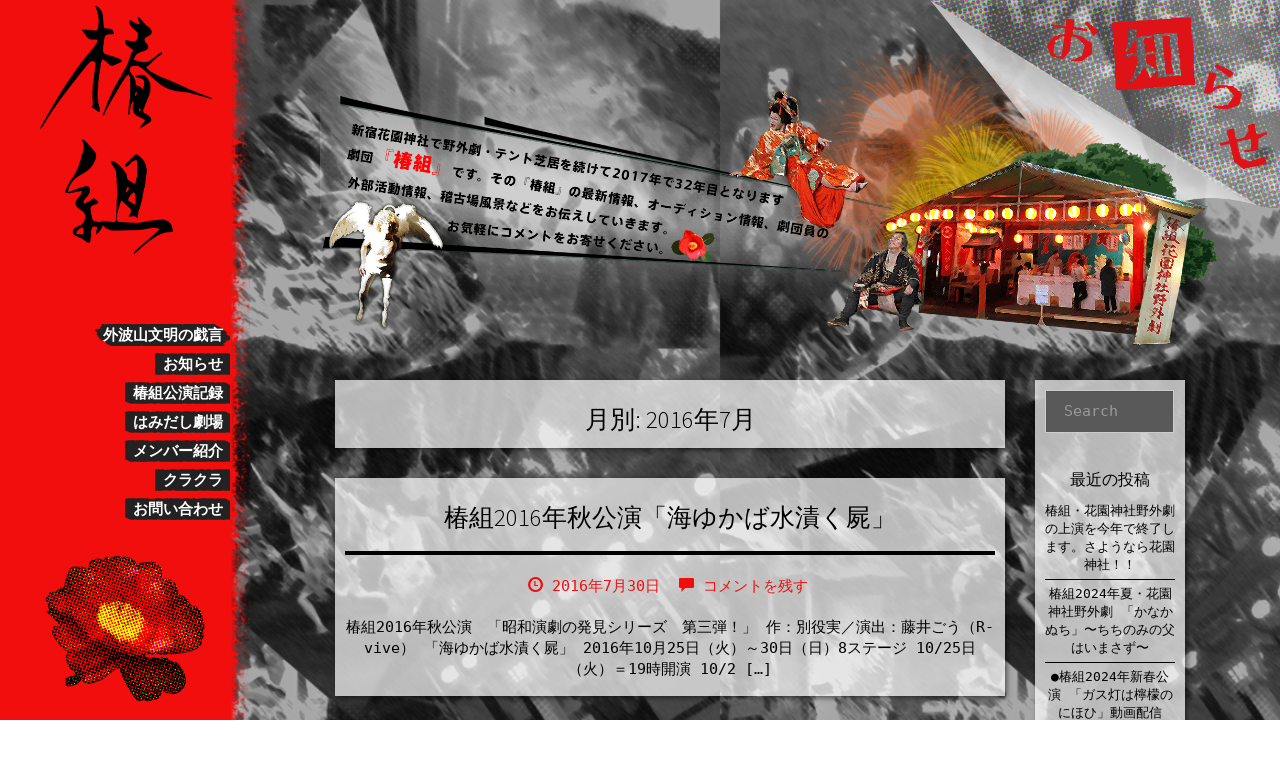

--- FILE ---
content_type: text/html; charset=UTF-8
request_url: http://tubakigumi.com/blog/news/?m=201607
body_size: 16082
content:
<!doctype html>  

<html lang="ja">
<head>
	<meta charset="UTF-8">
	<meta name="viewport" content="width=device-width, initial-scale=1.0">
	<link rel="pingback" href="http://tubakigumi.com/blog/news/xmlrpc.php">
    <link href="../../css/meanmenu.css" rel="stylesheet" type="text/css">
  <link rel="SHORTCUT ICON" href="http://tubakigumi.com/blog/favicon.ico"/>
<!--[if lt IE 9]>
<script src="http://html5shiv.googlecode.com/svn/trunk/html5.js"></script>
<![endif]-->
<script type="text/javascript" src="http://ajax.googleapis.com/ajax/libs/jquery/1.11.3/jquery.min.js"></script>
<script type="text/javascript" src="../../js/jquery.meanmenu.js"></script>

<script>jQuery(document).ready(function () {
    jQuery('nav').meanmenu();
});
</script>


	<title>2016年7月 &#8211; 劇団『椿組』-お知らせ</title>
<link rel='dns-prefetch' href='//s.w.org' />
<link rel="alternate" type="application/rss+xml" title="劇団『椿組』-お知らせ &raquo; フィード" href="http://tubakigumi.com/blog/news/?feed=rss2" />
<link rel="alternate" type="application/rss+xml" title="劇団『椿組』-お知らせ &raquo; コメントフィード" href="http://tubakigumi.com/blog/news/?feed=comments-rss2" />
		<script type="text/javascript">
			window._wpemojiSettings = {"baseUrl":"https:\/\/s.w.org\/images\/core\/emoji\/2.2.1\/72x72\/","ext":".png","svgUrl":"https:\/\/s.w.org\/images\/core\/emoji\/2.2.1\/svg\/","svgExt":".svg","source":{"concatemoji":"http:\/\/tubakigumi.com\/blog\/news\/wp-includes\/js\/wp-emoji-release.min.js?ver=4.7.29"}};
			!function(t,a,e){var r,n,i,o=a.createElement("canvas"),l=o.getContext&&o.getContext("2d");function c(t){var e=a.createElement("script");e.src=t,e.defer=e.type="text/javascript",a.getElementsByTagName("head")[0].appendChild(e)}for(i=Array("flag","emoji4"),e.supports={everything:!0,everythingExceptFlag:!0},n=0;n<i.length;n++)e.supports[i[n]]=function(t){var e,a=String.fromCharCode;if(!l||!l.fillText)return!1;switch(l.clearRect(0,0,o.width,o.height),l.textBaseline="top",l.font="600 32px Arial",t){case"flag":return(l.fillText(a(55356,56826,55356,56819),0,0),o.toDataURL().length<3e3)?!1:(l.clearRect(0,0,o.width,o.height),l.fillText(a(55356,57331,65039,8205,55356,57096),0,0),e=o.toDataURL(),l.clearRect(0,0,o.width,o.height),l.fillText(a(55356,57331,55356,57096),0,0),e!==o.toDataURL());case"emoji4":return l.fillText(a(55357,56425,55356,57341,8205,55357,56507),0,0),e=o.toDataURL(),l.clearRect(0,0,o.width,o.height),l.fillText(a(55357,56425,55356,57341,55357,56507),0,0),e!==o.toDataURL()}return!1}(i[n]),e.supports.everything=e.supports.everything&&e.supports[i[n]],"flag"!==i[n]&&(e.supports.everythingExceptFlag=e.supports.everythingExceptFlag&&e.supports[i[n]]);e.supports.everythingExceptFlag=e.supports.everythingExceptFlag&&!e.supports.flag,e.DOMReady=!1,e.readyCallback=function(){e.DOMReady=!0},e.supports.everything||(r=function(){e.readyCallback()},a.addEventListener?(a.addEventListener("DOMContentLoaded",r,!1),t.addEventListener("load",r,!1)):(t.attachEvent("onload",r),a.attachEvent("onreadystatechange",function(){"complete"===a.readyState&&e.readyCallback()})),(r=e.source||{}).concatemoji?c(r.concatemoji):r.wpemoji&&r.twemoji&&(c(r.twemoji),c(r.wpemoji)))}(window,document,window._wpemojiSettings);
		</script>
		<style type="text/css">
img.wp-smiley,
img.emoji {
	display: inline !important;
	border: none !important;
	box-shadow: none !important;
	height: 1em !important;
	width: 1em !important;
	margin: 0 .07em !important;
	vertical-align: -0.1em !important;
	background: none !important;
	padding: 0 !important;
}
</style>
<link rel='stylesheet' id='parent-style-css'  href='http://tubakigumi.com/blog/news/wp-content/themes/simple-bootstrap/style.css?ver=4.7.29' type='text/css' media='all' />
<link rel='stylesheet' id='child-style-css'  href='http://tubakigumi.com/blog/news/wp-content/themes/simple-bootstrap-tubaki_news/style.css?ver=4.7.29' type='text/css' media='all' />
<link rel='stylesheet' id='wpbs-style-css'  href='http://tubakigumi.com/blog/news/wp-content/themes/simple-bootstrap-tubaki_news/style.css' type='text/css' media='all' />
<link rel='stylesheet' id='simple_bootstrap_googleFonts-css'  href='//fonts.googleapis.com/css?family=Source+Sans+Pro%3A300%2C400%2C700&#038;ver=4.7.29' type='text/css' media='all' />
<script type='text/javascript' src='http://tubakigumi.com/blog/news/wp-includes/js/jquery/jquery.js?ver=1.12.4'></script>
<script type='text/javascript' src='http://tubakigumi.com/blog/news/wp-includes/js/jquery/jquery-migrate.min.js?ver=1.4.1'></script>
<script type='text/javascript' src='http://tubakigumi.com/blog/news/wp-content/themes/simple-bootstrap/app.min.js'></script>
<link rel='https://api.w.org/' href='http://tubakigumi.com/blog/news/?rest_route=/' />
<link rel="EditURI" type="application/rsd+xml" title="RSD" href="http://tubakigumi.com/blog/news/xmlrpc.php?rsd" />
<link rel="wlwmanifest" type="application/wlwmanifest+xml" href="http://tubakigumi.com/blog/news/wp-includes/wlwmanifest.xml" /> 
<meta name="generator" content="WordPress 4.7.29" />
		<style type="text/css">.recentcomments a{display:inline !important;padding:0 !important;margin:0 !important;}</style>
		</head>
	
<body class="archive date">
<script>
  (function(i,s,o,g,r,a,m){i['GoogleAnalyticsObject']=r;i[r]=i[r]||function(){
  (i[r].q=i[r].q||[]).push(arguments)},i[r].l=1*new Date();a=s.createElement(o),
  m=s.getElementsByTagName(o)[0];a.async=1;a.src=g;m.parentNode.insertBefore(a,m)
  })(window,document,'script','//www.google-analytics.com/analytics.js','ga');

  ga('create', 'UA-64404044-5', 'auto');
  ga('send', 'pageview');

</script>
	<div id="content-wrapper">

			<header id="tubaki_header">
  <div id="top_logo">
    <h1><a href="http://tubakigumi.com/index.html"><img src="http://tubakigumi.com/blog/news/wp-content/themes/simple-bootstrap-tubaki_news/img/logo_b.png" alt=""/></a></h1>
  </div>
  <div id="mean_menu"></div>
  <nav class="navigation">
    <ul class="cf">
      <li><a href="http://tubakigumi.com/blog/index.php">外波山文明の戯言</a></li>
      <li><a href="http://tubakigumi.com/blog/news/index.php">お知らせ</a></li>
      <li><a href="http://tubakigumi.com/history/index.html">椿組公演記録</a></li>
      <li><a href="http://tubakigumi.com/hamidashi/index.html">はみだし劇場</a></li>
      <li><a href="http://tubakigumi.com/member/index.html">メンバー紹介</a></li>
      <li><a href="http://tubakigumi.com/kurakura/index.html">クラクラ</a></li>
      <li><a href="http://tubakigumi.com/contact/index.html">お問い合わせ</a></li>
    </ul>
  </nav>
   <img src="http://tubakigumi.com/blog/news/wp-content/themes/simple-bootstrap-tubaki_news/img/top_flower.png" alt="" class="top_flower"/>
   </header>

  
  <div id="tubaki_blog_contents" class="cf">
  <div class="blog_inner">
<h1 class="site_title">お知らせ</h1>
<img src="http://tubakigumi.com/blog/news/wp-content/themes/simple-bootstrap-tubaki_news/img/arrow_bottom_b.png" alt="" class="arrow"/>
<p class="blog_header_txt">新宿花園神社で野外劇・テント芝居を続けて2016年で31年目となります劇団「椿組」です。その「椿組」の最新情報、オーディション情報、劇団員の外部活動情報、稽古風景などお伝えしていきます。お気軽にコメントをお寄せください。</p>
<div class="news_text_img"><img src="http://tubakigumi.com/blog/news/wp-content/themes/simple-bootstrap-tubaki_news/img/news_text.png" alt=""/></div>
</div>

		<div id="page-content">
        <div class="blog_inner">
			<div class="container">

<div id="content" class="row">

	<div id="main" class="col-md-8" role="main">
		
		<div class="block block-title">
			<h1 class="archive_title">
				月別: 2016年7月			</h1>
		</div>

		
				
		
    <article id="post-192" class="block post-192 post type-post status-publish format-standard hentry category-1" role="article">
        
        <header>
            
                        <div class="article-header">
                <h2 class="h1"><a href="http://tubakigumi.com/blog/news/?p=192" rel="bookmark" title="椿組2016年秋公演「海ゆかば水漬く屍」">椿組2016年秋公演「海ゆかば水漬く屍」</a></h2>
            </div>
            
            
            
    <ul class="meta text-muted list-inline">
        <li>
            <a href="http://tubakigumi.com/blog/news/?p=192">
                <span class="glyphicon glyphicon-time"></span>
                2016年7月30日            </a>
        </li>
<!--        <li>
            <a href="http://tubakigumi.com/blog/news/?author=2">
                <span class="glyphicon glyphicon-user"></span>
                user1            </a>
        </li>-->
        
                <li>
            <a href="http://tubakigumi.com/blog/news/?p=192#respond"><span class="glyphicon glyphicon-comment"></span> コメントを残す</a>        </li>
                    </ul>

        
        </header>
    
        <section class="post_content">
            <p>椿組2016年秋公演　「昭和演劇の発見シリーズ　第三弾！」 作：別役実／演出：藤井ごう（R-vive） 「海ゆかば水漬く屍」 2016年10月25日（火）～30日（日）8ステージ 10/25日（火）＝19時開演 10/2 [&hellip;]</p>
        </section>
        
        <footer>
                    </footer>
    
    </article>

		
			
		
		
    
    	
		
		
	</div>

	
	
<div id="sidebar-right" class="col-md-4" role="complementary">
    <div class="vertical-nav block">
    <div id="search-2" class="widget widget_search"><form action="http://tubakigumi.com/blog/news/" method="get">
    <fieldset>
		<div class="input-group">
			<input type="text" name="s" id="search" placeholder="Search" value="" class="form-control" />
			<span class="input-group-btn">
				<button type="submit" class="btn btn-primary">Search</button>
			</span>
		</div>
    </fieldset>
</form></div>		<div id="recent-posts-2" class="widget widget_recent_entries">		<h4 class="widgettitle">最近の投稿</h4>		<ul>
					<li>
				<a href="http://tubakigumi.com/blog/news/?p=625">椿組・花園神社野外劇の上演を今年で終了します。さようなら花園神社！！</a>
						</li>
					<li>
				<a href="http://tubakigumi.com/blog/news/?p=616">椿組2024年夏・花園神社野外劇 「かなかぬち」〜ちちのみの父はいまさず〜</a>
						</li>
					<li>
				<a href="http://tubakigumi.com/blog/news/?p=606">●椿組2024年新春公演 「ガス灯は檸檬のにほひ」動画配信中！！</a>
						</li>
					<li>
				<a href="http://tubakigumi.com/blog/news/?p=595">椿組動画。 カンフェテ動画配信アドレス。2023年12/25日から発売開始！！</a>
						</li>
					<li>
				<a href="http://tubakigumi.com/blog/news/?p=589">椿組・新宿花園野外劇『夏祭・花之井哀歌』クラウドファンディングが始まります！</a>
						</li>
				</ul>
		</div>		<div id="recent-comments-2" class="widget widget_recent_comments"><h4 class="widgettitle">最近のコメント</h4><ul id="recentcomments"><li class="recentcomments"><a href="http://tubakigumi.com/blog/news/?p=43#comment-3">椿組2016年夏・花園神社野外劇「贋・四谷怪談」予告！</a> に <span class="comment-author-link">福原</span> より</li></ul></div><div id="archives-2" class="widget widget_archive"><h4 class="widgettitle">アーカイブ</h4>		<ul>
			<li><a href='http://tubakigumi.com/blog/news/?m=202407'>2024年7月</a></li>
	<li><a href='http://tubakigumi.com/blog/news/?m=202404'>2024年4月</a></li>
	<li><a href='http://tubakigumi.com/blog/news/?m=202403'>2024年3月</a></li>
	<li><a href='http://tubakigumi.com/blog/news/?m=202312'>2023年12月</a></li>
	<li><a href='http://tubakigumi.com/blog/news/?m=202209'>2022年9月</a></li>
	<li><a href='http://tubakigumi.com/blog/news/?m=202207'>2022年7月</a></li>
	<li><a href='http://tubakigumi.com/blog/news/?m=202204'>2022年4月</a></li>
	<li><a href='http://tubakigumi.com/blog/news/?m=202201'>2022年1月</a></li>
	<li><a href='http://tubakigumi.com/blog/news/?m=202109'>2021年9月</a></li>
	<li><a href='http://tubakigumi.com/blog/news/?m=202104'>2021年4月</a></li>
	<li><a href='http://tubakigumi.com/blog/news/?m=202005'>2020年5月</a></li>
	<li><a href='http://tubakigumi.com/blog/news/?m=201911'>2019年11月</a></li>
	<li><a href='http://tubakigumi.com/blog/news/?m=201909'>2019年9月</a></li>
	<li><a href='http://tubakigumi.com/blog/news/?m=201809'>2018年9月</a></li>
	<li><a href='http://tubakigumi.com/blog/news/?m=201806'>2018年6月</a></li>
	<li><a href='http://tubakigumi.com/blog/news/?m=201802'>2018年2月</a></li>
	<li><a href='http://tubakigumi.com/blog/news/?m=201712'>2017年12月</a></li>
	<li><a href='http://tubakigumi.com/blog/news/?m=201708'>2017年8月</a></li>
	<li><a href='http://tubakigumi.com/blog/news/?m=201703'>2017年3月</a></li>
	<li><a href='http://tubakigumi.com/blog/news/?m=201702'>2017年2月</a></li>
	<li><a href='http://tubakigumi.com/blog/news/?m=201701'>2017年1月</a></li>
	<li><a href='http://tubakigumi.com/blog/news/?m=201611'>2016年11月</a></li>
	<li><a href='http://tubakigumi.com/blog/news/?m=201610'>2016年10月</a></li>
	<li><a href='http://tubakigumi.com/blog/news/?m=201608'>2016年8月</a></li>
	<li><a href='http://tubakigumi.com/blog/news/?m=201607'>2016年7月</a></li>
	<li><a href='http://tubakigumi.com/blog/news/?m=201606'>2016年6月</a></li>
	<li><a href='http://tubakigumi.com/blog/news/?m=201605'>2016年5月</a></li>
	<li><a href='http://tubakigumi.com/blog/news/?m=201604'>2016年4月</a></li>
	<li><a href='http://tubakigumi.com/blog/news/?m=201603'>2016年3月</a></li>
		</ul>
		</div><div id="categories-2" class="widget widget_categories"><h4 class="widgettitle">カテゴリー</h4>		<ul>
	<li class="cat-item cat-item-1"><a href="http://tubakigumi.com/blog/news/?cat=1" >未分類</a>
</li>
		</ul>
</div><div id="meta-2" class="widget widget_meta"><h4 class="widgettitle">メタ情報</h4>			<ul>
						<li><a href="http://tubakigumi.com/blog/news/wp-login.php">ログイン</a></li>
			<li><a href="http://tubakigumi.com/blog/news/?feed=rss2">投稿の <abbr title="Really Simple Syndication">RSS</abbr></a></li>
			<li><a href="http://tubakigumi.com/blog/news/?feed=comments-rss2">コメントの <abbr title="Really Simple Syndication">RSS</abbr></a></li>
			<li><a href="https://ja.wordpress.org/" title="Powered by WordPress, state-of-the-art semantic personal publishing platform.">WordPress.org</a></li>			</ul>
			</div>    </div>
</div>

</div>

		   </div>
    	   </div>
        </div>
            
       <footer id="blog_footer">
<div id="sitemap">
  <div class="sitemap_inner">
    <ul>
      <li><a href="http://tubakigumi.com/blog/index.php">外波山文明の戯言</a></li>
      <li><a href="index.php">お知らせ</a></li>
      <li><a href="http://tubakigumi.com/history/index.html">椿組公演記録</a></li>
      <li><a href="http://tubakigumi.com/hamidashi/index.html">はみだし劇場</a></li>
      <li><a href="http://tubakigumi.com/member/index.html">メンバー紹介</a></li>
      <li><a href="http://tubakigumi.com/goods/index.html">公演DVD情報</a></li>
      <li><a href="http://tubakigumi.com/awards/index.html">受賞歴</a></li>
      <li><a href="http://tubakigumi.com/report/index.html">中央線の詩</a></li>
      <li><a href="http://tubakigumi.com/kurakura/index.html">クラクラ</a></li>
      <li><a href="http://tubakigumi.com/contact/index.html">お問い合わせ</a></li>
    </ul>
  </div>
</div>
<small>
  <div id="copyright">&copy;椿組</div>
  </small> </footer>

    </div>

	<script type='text/javascript' src='http://tubakigumi.com/blog/news/wp-content/themes/simple-bootstrap-tubaki_news/js/jquery.meanmenu.js?ver=4.7.29'></script>
<script type='text/javascript' src='http://tubakigumi.com/blog/news/wp-includes/js/wp-embed.min.js?ver=4.7.29'></script>
 


</body>

</html>

--- FILE ---
content_type: text/css
request_url: http://tubakigumi.com/css/meanmenu.css
body_size: 3613
content:

/*! #######################################################################

	MeanMenu 2.0.7
	--------

	To be used with jquery.meanmenu.js by Chris Wharton (http://www.meanthemes.com/plugins/meanmenu/)

####################################################################### */


/* hide the link until viewport size is reached */
a.meanmenu-reveal {
	display: none;
}

/* when under viewport size, .mean-container is added to body */
.mean-container .mean-bar {
	float: left;
	width: 100%;
	position: fixed;
	padding:0 0 4px 0;
	z-index: 999;
}

.mean-bar #nav1, .mean-bar #nav2, .mean-bar #nav3, .mean-bar #nav4, .mean-bar #nav5, .mean-bar #nav6, .mean-bar #nav7 {
	width:100%;
	background-repeat:no-repeat;
	background-position:center;
}
 
 a.meanmenu-reveal{
	 margin-top:10px;
 }

.mean-container a.meanmenu-reveal {
	width: 35px;
	height: 35px;
	padding: 4px 13px 11px 13px;
	position: absolute;
	top: -70px;
	right: 10px;
	cursor: pointer;
	color: #FFF;
	text-decoration: none;
	font-size: 12px;
	text-indent: -9999em;
	margin-right:5px;
	display: block;
	font-family: Arial, Helvetica, sans-serif;
	font-weight: 700;
	background-color:rgba(0,0,0,0.56);

}

.mean-container a.meanmenu-reveal em{
    font-size:10px !important;
    line-height: 1em !important;
	font-style:normal;
}

.mean-container a.meanmenu-reveal span {
	display: block;
	background: #FFF;
	height: 4px;
	margin-top: 5px;
}

.mean-container .mean-nav {
	float: left;
	width: 100%;
	background: rgba(0,0,0,0.88);
	/*margin-top: 44px;*/
}

.mean-container .mean-nav ul {
	padding: 0;
	margin: 0;
	width: 100%;
	list-style-type: none;
    color:#222;
    text-align:left !important;
}

.mean-container .mean-nav ul li {
	position: relative;
	float: left;
	width: 100%;
}

.mean-container .mean-nav ul li a {
	display: block;
	float: left;
	width: 90%;
	padding: 0.5em 5%;
	margin: 0;
	text-align: center;
	border-top: 1px solid #f1f1f1;
	text-decoration: none;
	text-transform: uppercase;
	font-size:20px;
	font-weight:bold;
	color:#ffffff;
	line-height:1.5;
}

.mean-container .mean-nav ul li li a {
	width: 80%;
	padding: 1em 10%;
	border-top: 1px solid #383838;
	border-top: 1px solid rgba(0,0,0,0.72);
	opacity: 0.75;
	filter: alpha(opacity=75);
	text-shadow: none !important;
	visibility: visible;
}

.mean-container .mean-nav ul li.mean-last a {
	border-bottom: none;
	margin-bottom: 0;
}

.mean-container .mean-nav ul li li li a {
	width: 70%;
	padding: 1em 15%;
}

.mean-container .mean-nav ul li li li li a {
	width: 60%;
	padding: 1em 20%;
}

.mean-container .mean-nav ul li li li li li a {
	width: 50%;
	padding: 1em 25%;
}

.mean-container .mean-nav ul li a:hover {
	background: #252525;
	background: rgba(255,255,255,0.1);
}

.mean-container .mean-nav ul li a.mean-expand {
	margin-top: 1px;
	width: 26px;
	height: 32px;
	padding: 12px !important;
	text-align: center;
	position: absolute;
	right: 0;
	top: 0;
	z-index: 2;
	font-weight: 700;
	background: rgba(255,255,255,0.1);
	border: none !important;
	border-left: 1px solid rgba(255,255,255,0.4) !important;
	border-bottom: 1px solid rgba(255,255,255,0.2) !important;
}

.mean-container .mean-nav ul li a.mean-expand:hover {
	background: rgba(0,0,0,0.9);
}

.mean-container .mean-push {
	float: left;
	width: 100%;
	padding: 0;
	margin: 0;
	clear: both;
}

.mean-nav .wrapper {
	width: 100%;
	padding: 0;
	margin: 0;
}

/* Fix for box sizing on Foundation Framework etc. */
.mean-container .mean-bar, .mean-container .mean-bar * {
	-webkit-box-sizing: content-box;
	-moz-box-sizing: content-box;
	box-sizing: content-box;
}


.mean-remove {
	display: none !important;
}


--- FILE ---
content_type: text/plain
request_url: https://www.google-analytics.com/j/collect?v=1&_v=j102&a=2110503928&t=pageview&_s=1&dl=http%3A%2F%2Ftubakigumi.com%2Fblog%2Fnews%2F%3Fm%3D201607&ul=en-us%40posix&dt=2016%E5%B9%B47%E6%9C%88%20%E2%80%93%20%E5%8A%87%E5%9B%A3%E3%80%8E%E6%A4%BF%E7%B5%84%E3%80%8F-%E3%81%8A%E7%9F%A5%E3%82%89%E3%81%9B&sr=1280x720&vp=1280x720&_u=IEBAAEABAAAAACAAI~&jid=1263988965&gjid=2131361938&cid=1294434488.1768359370&tid=UA-64404044-5&_gid=1283178969.1768359370&_r=1&_slc=1&z=1478647911
body_size: -285
content:
2,cG-2YQG1JVE5V